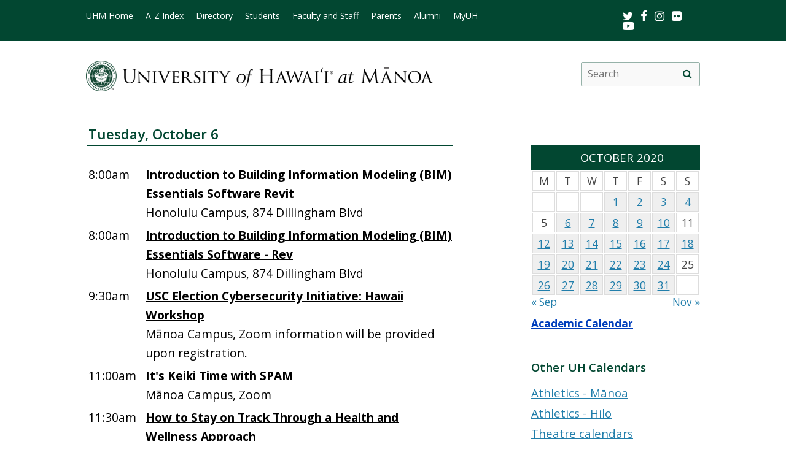

--- FILE ---
content_type: text/html; charset=UTF-8
request_url: https://www.hawaii.edu/calendar/manoa/2020/10/6
body_size: 27045
content:
<!DOCTYPE html>
<html lang="en-US">
<head>
<meta charset="UTF-8" />
<!-- for mobile display -->
<meta name="viewport" content="width=device-width, initial-scale=1.0">
<link rel="profile" href="http://gmpg.org/xfn/11" />
<link rel="stylesheet" type="text/css" media="all" href="//www.hawaii.edu/its/template/manoa_2019/style.css" />
<!-- get favicon -->
<link rel="shortcut icon" href="//www.hawaii.edu/its/template/manoa_2019/images/icon.png" />
<script src="//www.hawaii.edu/its/template/manoa_2019/js/menu.js?v=2"></script>
<!-- load google fonts -->
<link href="https://fonts.googleapis.com/css?family=Open+Sans:400,400i,600,700" rel="stylesheet">
<!-- load font awesome icons -->
<script src="https://use.fontawesome.com/bfcbe1540c.js"></script>
  <link rel="stylesheet" href="//www.hawaii.edu/its/template/manoa_2019/css/bootstrap.css" />
    <title>UH Manoa Campus Events Calendar</title>
    <meta name="section" content="system">
    <meta name="template" content="manoa">
    <meta name="menu-path" content="site/calendar">
    <meta name="breadcrumbs" content="cal">
    <meta name="og:title" content="" />
    <meta name="og:type" content="website" />
    <meta property="og:image:type" content="image/jpeg" />
    <meta name="og:image" content="//www.hawaii.edu/site/images/social/fb-sharedimage.jpg" />
    <meta name="og:description" content="" />
    <meta name="og:url" content="https://www.hawaii.edu/calendar/manoa/2020/10/6" />

    <style>
      .defaultFont {
        font-size: 120%;
        line-height: 200%;
      }

      .daterow {
        border-bottom: 1pt #024731 solid;
        margin-bottom: 6px;
        font-size: 140%;
        font-weight: 600;
        text-align: left;
      }

      .eventList TD {
        font-size: 120%;
        color: black;
      }

      .eventList TD A {
        color: black;
      }

      .eventTitle {
        padding-left: 10px;
      }


      .calendar-header {
        background-color: #024731;
        color: white;
        text-align: center;
        font-size: 130%;
        padding: 10px;
        width: 100%;
      }

      TH.day-cell-header {
        background-color: #f5f5f5;
      }

      #sidebar A {
        # color: black;
      }

      .day-cell-header, .day-cell {
        text-align: center;
        vertical-align: middle;
        padding: 5px;
        font-size: 120%;
        border: solid #ddd 1pt;
        color: #444444;
      }

      .prevMonthDiv {
        float: left;
        display: inline;
        font-size: 120%;
      }

      .nextMonthDiv {
        float: right;
        display: inline;
        font-size: 120%;
      }

      .day-cell.active {
        background-color: #efefef;
        color: red;
      }

      .day-cell.today A {
        border: solid #222222 2px;
        padding: 5px;
      }

      .spotlight .spotlight-header H1, .right-col .list-header {
        color: #024731;
        font-size: 130%;
        font-weight: 600;
        margin-bottom: 15px;
      }

      .right-col .system-calendar-div {
        line-height: 180%;
        font-size: 130%;
      }

      .last-modified-div {
        float: right;
        font-size: 70%;
        margin-top: 50px;
        margin-bottom: 50px;
      }

      .campus-events-div, .theater-events-div, .other-events-div {
        padding-left: 15px;
      }
      #secondCal .spotlight {
        position: absolute;
        visibility: hidden;
      }

      .spotlight {
        position: relative;
        visibility: visible;
      }

    @media (max-width: 959px) {
      #secondCal  .spotlight {
        position: relative;
        visibility: visible;
      }

      .spotlight {
        position: absolute;
        visibility: hidden;
      }

      #content-wrap {
        display: -webkit-box;
        display: -moz-box;
        display: -ms-flexbox;
        display: -webkit-flex;
        display: flex;
        -webkit-box-orient: vertical;
        -moz-box-orient: vertical;
        -webkit-flex-direction: column;
        -ms-flex-direction: column;
        flex-direction: column;
        /* optional */
        -webkit-box-align: start;
        -moz-box-align: start;
        -ms-flex-align: start;
        -webkit-align-items: flex-start;
        align-items: flex-start;
      }

      #content-wrap #sidebar {
        -webkit-box-ordinal-group: 2;
        -moz-box-ordinal-group: 2;
        -ms-flex-order: 2;
        -webkit-order: 2;
        order: 2;
      }

      #content-wrap #primary {
        -webkit-box-ordinal-group: 1;
        -moz-box-ordinal-group: 1;
        -ms-flex-order: 1;
        -webkit-order: 1;
        order: 1;
      }
    }

    .sf-menu {
      margin-right: -29px;
    }

    .navbar-style-one {
      right: 24px;
    }

    .breadcrumb-trail {
        # font-size: 100%;
    }

    @media (min-width:761px) and (max-width:991.98px) {
      #container {
        width: 55%;
        margin: 0;
      }
      #container #content {
      margin: 0 0 40px 0;
      }
      #primary {
        width: 275px;
      }
    }
    @media (min-width:992px) {
      #container {
        width: 60%;
        margin: 0;
      }
      #container #content {
      margin: 0 0 40px 0;
      }
      #primary {
        width: 275px;
      }
    }

    </style>
    <script type='text/javascript'>
      function openWindow(url, name, params) {
        open(url, name, params);
        return false;
      } // END function openWindow(url, name, params)

      function jumpToDay(cal, y, m, d) {
        window.location = "/calendar/" + cal + "/" + y + "/" + m + "/" + d;
      } // END function jumpToDay(cal, y, m, d)

      function toggleView(objCode) {
        var obj = document.getElementById(objCode + "-events-div");
        if (obj) {
          if (obj.className.match(/(?:^|\s)hidden(?!\S)/)) {
            obj.className = objCode + "-events-div";
          } else {
            obj.className = objCode + "-events-div hidden";
          }
        }
      } // END function toggleView(objCode)
    </script>

</head>

<body class="page-template-default">
<header id="top">
  <a href="#main_area" id="skip2main">Skip to Main Content</a>
  <div id="header_top">
    <div id="header_top_content">
      <ul id="header_mainmenu">
        <li><a href="https://manoa.hawaii.edu/">UHM Home</a></li>
        <li><a href="https://manoa.hawaii.edu/a-z/">A-Z Index</a></li>
        <li><a href="https://manoa.hawaii.edu/directory/">Directory</a></li>
        <li><a href="https://manoa.hawaii.edu/students/">Students</a></li>
        <li><a href="https://manoa.hawaii.edu/faculty-staff/">Faculty and Staff</a></li>
        <li><a href="https://manoa.hawaii.edu/admissions/parents.html">Parents</a></li>
        <li><a href="https://uhalumni.org/manoa/">Alumni</a></li>
        <li><a href="https://myuh.hawaii.edu/">MyUH</a></li>
      </ul>
      <div id="header_smrow">
        <a href="https://twitter.com/UHManoa">
          <i class="fa fa-twitter fa-lg" aria-hidden="true" style="color: white;"></i><span class="screen-reader-text">Twitter</span>
        </a> &nbsp;
        <a href="https://www.facebook.com/uhmanoa">
          <i class="fa fa-facebook fa-lg" aria-hidden="true" style="color: white;"></i><span class="screen-reader-text">Facebook</span>
        </a> &nbsp;
        <a href="https://www.instagram.com/uhmanoanews/">
          <i class="fa fa-instagram fa-lg" aria-hidden="true" style="color: white;"></i><span class="screen-reader-text">Instagram</span>
        </a> &nbsp;
        <a href="https://www.flickr.com/photos/uhmanoa">
          <i class="fa fa-flickr fa-lg" aria-hidden="true" style="color: white;"></i><span class="screen-reader-text">Flickr</span>
        </a> &nbsp;
        <a href="https://www.youtube.com/user/UniversityofHawaii">
          <i class="fa fa-youtube-play fa-lg" aria-hidden="true" style="color: white;"></i><span class="screen-reader-text">Youtube</span>
        </a>
      </div>
    </div>
  </div>
  <div id="header_mid">
    <div class="container">
      <a href="https://manoa.hawaii.edu/" title="University of Hawai&#699;i at M&#257;noa" >
        <img id="header_mid_logo" src="//www.hawaii.edu/its/template/manoa_2019/images/uhm-nameplate.png" srcset="//www.hawaii.edu/its/template/manoa_2019/images/uhm-nameplate.png 1x, //www.hawaii.edu/its/template/manoa_2019/images/uhm-nameplate-2x.png 2x" alt="University of Hawai&#699;i at M&#257;noa" />
      </a>
  <form role="search" method="get" class="search-form" id="searchform-desktop" aria-hidden="false" action="https://manoa.hawaii.edu/search/">
    <label for="basic-site-search-desktop" class="assistive-text screen-reader-text">Search this site</label>
    <input type="search" class="search-field" name="q" id="basic-site-search-desktop" placeholder="Search" />
    <button type="submit" class="search-submit" name="submit" id="searchsubmit-desktop" aria-label="search" value="Search"><span class="fa fa-search" aria-hidden="true"></span><span class="screen-reader-text">Site search</span></button>
  </form>
    </div>
  </div>
  <div id="department_name" style="display: none;"></div>
  <nav id="header_btm">
    <button class="menu-toggle" id="menu-toggle" aria-expanded="false" onclick="mobileMenu();">Menu <span class="screen-reader-text">Open Mobile Menu</span></button>
  <form role="" method="get" class="search-form" id="searchform" aria-hidden="true" action="https://manoa.hawaii.edu/search/">
    <label for="basic-site-search" class="assistive-text screen-reader-text">Search this site</label>
    <input type="search" class="search-field" name="q" id="basic-site-search" placeholder="Search" />
    <button type="submit" class="search-submit" name="submit" id="searchsubmit" aria-label="search" value="Search>"><span class="fa fa-search" aria-hidden="true"></span><span class="screen-reader-text">Site search</span></button>
  </form>
    </nav>
</header>

<main id="main_area">
  <div id="main_content">
    <div id="container">
      <div id="content" role="main">

<br />
<div id="eventListDiv" style="margin-top: -34px;"><table width="100%" cellpadding="2" class="eventList" role="presentation">
    <tr>
      <td class="daterow" colspan="2">
        <h3>Tuesday, October 6</h3>
      </td>
    </tr>
    <tr>
      <td colspan="2" style="font-size: 80%;">
        &nbsp;
      </td>
    </tr>
    <tr>
      <td style="vertical-align: top;">
8:00am      </td>
      <td style="text-alignment: left;" class="eventTitle">
        <a href="/calendar/manoa/2020/10/06/37632.html?et_id=49433">
<div style="font-weight: bold;">Introduction to Building Information Modeling (BIM) Essentials Software Revit</div></a>        Honolulu Campus, 874 Dillingham Blvd
      </td>
    </tr>
    <tr>
      <td style="vertical-align: top;">
8:00am      </td>
      <td style="text-alignment: left;" class="eventTitle">
        <a href="/calendar/manoa/2020/10/06/37689.html?et_id=49502">
<div style="font-weight: bold;"> Introduction to Building Information Modeling (BIM) Essentials Software - Rev</div></a>        Honolulu Campus, 874 Dillingham Blvd
      </td>
    </tr>
    <tr>
      <td style="vertical-align: top;">
9:30am      </td>
      <td style="text-alignment: left;" class="eventTitle">
        <a href="/calendar/manoa/2020/10/06/37808.html?et_id=49653">
<div style="font-weight: bold;">USC Election Cybersecurity Initiative: Hawaii Workshop</div></a>        M&#257;noa Campus, Zoom information will be provided upon registration.
      </td>
    </tr>
    <tr>
      <td style="vertical-align: top;">
11:00am      </td>
      <td style="text-alignment: left;" class="eventTitle">
        <a href="/calendar/manoa/2020/10/06/37753.html?et_id=49595">
<div style="font-weight: bold;">It's Keiki Time with SPAM</div></a>        M&#257;noa Campus, Zoom
      </td>
    </tr>
    <tr>
      <td style="vertical-align: top;">
11:30am      </td>
      <td style="text-alignment: left;" class="eventTitle">
        <a href="/calendar/manoa/2020/10/06/37560.html?et_id=49331">
<div style="font-weight: bold;">How to Stay on Track Through a Health and Wellness Approach</div></a>        Honolulu Campus, https://www.honolulu.hawaii.edu/ikea
      </td>
    </tr>
    <tr>
      <td style="vertical-align: top;">
11:30am      </td>
      <td style="text-alignment: left;" class="eventTitle">
        <a href="/calendar/manoa/2020/10/06/37820.html?et_id=49668">
<div style="font-weight: bold;">Reopening of Hawai‘i's Tourism Industry Webinar Series</div></a>        M&#257;noa Campus, Virtual
      </td>
    </tr>
    <tr>
      <td style="vertical-align: top;">
12:00pm      </td>
      <td style="text-alignment: left;" class="eventTitle">
        <a href="/calendar/manoa/2020/10/06/37674.html?et_id=49479">
<div style="font-weight: bold;">East-West Toastmasters Leadership/Public Speaking Club Meeting</div></a>        M&#257;noa Campus, Online meeting via Zoom: email santiago@hawaii.edu for login information
      </td>
    </tr>
    <tr>
      <td style="vertical-align: top;">
12:00pm      </td>
      <td style="text-alignment: left;" class="eventTitle">
        <a href="/calendar/manoa/2020/10/06/37709.html?et_id=49528">
<div style="font-weight: bold;">The Power of Mindfulness</div></a>        M&#257;noa Campus, Online
      </td>
    </tr>
    <tr>
      <td style="vertical-align: top;">
2:00pm      </td>
      <td style="text-alignment: left;" class="eventTitle">
        <a href="/calendar/manoa/2020/10/06/37712.html?et_id=49531">
<div style="font-weight: bold;">Peace Corps & Peace Corps Prep Information Session</div></a>        M&#257;noa Campus, Webinar
      </td>
    </tr>
    <tr>
      <td colspan="2">
        &nbsp;
      </td>
    </tr>
</table>

</div>
      </div><!-- #content -->
    </div><!-- #container -->

    <div id="primary" class="widget-area" role="complementary">
<div class="spotlight">
  <div class="spotlight-header">
    <div class='calendar-header'>
      OCTOBER 2020
    </div>
  </div>
  <div class="spotlight-main">
    <div id='calendar-panel'>
      <table width="100%" class='calendar-table' role="presentation" style="width:100%;">
        <thead>
	  <tr>
            <td class="day-cell-header">M</td>
            <td class="day-cell-header">T</td>
            <td class="day-cell-header">W</td>
            <td class="day-cell-header">T</td>
            <td class="day-cell-header">F</td>
            <td class="day-cell-header">S</td>
	    <td class="day-cell-header">S</td>
	  </tr>
        </thead>
        <tbody>
          <tr>
            <td class="day-cell ">            </td>
            <td class="day-cell ">            </td>
            <td class="day-cell today ">            </td>
            <td class="day-cell active" onclick="jumpToDay('manoa', 2020, 10, 1);">
              <a href="/calendar/manoa/2020/10/1">
	1</a>
            </td>
            <td class="day-cell active" onclick="jumpToDay('manoa', 2020, 10, 2);">
              <a href="/calendar/manoa/2020/10/2">
	2</a>
            </td>
            <td class="day-cell active" onclick="jumpToDay('manoa', 2020, 10, 3);">
              <a href="/calendar/manoa/2020/10/3">
	3</a>
            </td>
            <td class="day-cell active" onclick="jumpToDay('manoa', 2020, 10, 4);">
              <a href="/calendar/manoa/2020/10/4">
	4</a>
            </td>
          </tr>
          <tr>
            <td class="day-cell ">5            </td>
            <td class="day-cell active" onclick="jumpToDay('manoa', 2020, 10, 6);">
              <a href="/calendar/manoa/2020/10/6">
	6</a>
            </td>
            <td class="day-cell active" onclick="jumpToDay('manoa', 2020, 10, 7);">
              <a href="/calendar/manoa/2020/10/7">
	7</a>
            </td>
            <td class="day-cell active" onclick="jumpToDay('manoa', 2020, 10, 8);">
              <a href="/calendar/manoa/2020/10/8">
	8</a>
            </td>
            <td class="day-cell active" onclick="jumpToDay('manoa', 2020, 10, 9);">
              <a href="/calendar/manoa/2020/10/9">
	9</a>
            </td>
            <td class="day-cell active" onclick="jumpToDay('manoa', 2020, 10, 10);">
              <a href="/calendar/manoa/2020/10/10">
	10</a>
            </td>
            <td class="day-cell ">11            </td>
          </tr>
          <tr>
            <td class="day-cell active" onclick="jumpToDay('manoa', 2020, 10, 12);">
              <a href="/calendar/manoa/2020/10/12">
	12</a>
            </td>
            <td class="day-cell active" onclick="jumpToDay('manoa', 2020, 10, 13);">
              <a href="/calendar/manoa/2020/10/13">
	13</a>
            </td>
            <td class="day-cell active" onclick="jumpToDay('manoa', 2020, 10, 14);">
              <a href="/calendar/manoa/2020/10/14">
	14</a>
            </td>
            <td class="day-cell active" onclick="jumpToDay('manoa', 2020, 10, 15);">
              <a href="/calendar/manoa/2020/10/15">
	15</a>
            </td>
            <td class="day-cell active" onclick="jumpToDay('manoa', 2020, 10, 16);">
              <a href="/calendar/manoa/2020/10/16">
	16</a>
            </td>
            <td class="day-cell active" onclick="jumpToDay('manoa', 2020, 10, 17);">
              <a href="/calendar/manoa/2020/10/17">
	17</a>
            </td>
            <td class="day-cell active" onclick="jumpToDay('manoa', 2020, 10, 18);">
              <a href="/calendar/manoa/2020/10/18">
	18</a>
            </td>
          </tr>
          <tr>
            <td class="day-cell active" onclick="jumpToDay('manoa', 2020, 10, 19);">
              <a href="/calendar/manoa/2020/10/19">
	19</a>
            </td>
            <td class="day-cell active" onclick="jumpToDay('manoa', 2020, 10, 20);">
              <a href="/calendar/manoa/2020/10/20">
	20</a>
            </td>
            <td class="day-cell active" onclick="jumpToDay('manoa', 2020, 10, 21);">
              <a href="/calendar/manoa/2020/10/21">
	21</a>
            </td>
            <td class="day-cell active" onclick="jumpToDay('manoa', 2020, 10, 22);">
              <a href="/calendar/manoa/2020/10/22">
	22</a>
            </td>
            <td class="day-cell active" onclick="jumpToDay('manoa', 2020, 10, 23);">
              <a href="/calendar/manoa/2020/10/23">
	23</a>
            </td>
            <td class="day-cell active" onclick="jumpToDay('manoa', 2020, 10, 24);">
              <a href="/calendar/manoa/2020/10/24">
	24</a>
            </td>
            <td class="day-cell ">25            </td>
          </tr>
          <tr>
            <td class="day-cell active" onclick="jumpToDay('manoa', 2020, 10, 26);">
              <a href="/calendar/manoa/2020/10/26">
	26</a>
            </td>
            <td class="day-cell active" onclick="jumpToDay('manoa', 2020, 10, 27);">
              <a href="/calendar/manoa/2020/10/27">
	27</a>
            </td>
            <td class="day-cell active" onclick="jumpToDay('manoa', 2020, 10, 28);">
              <a href="/calendar/manoa/2020/10/28">
	28</a>
            </td>
            <td class="day-cell active" onclick="jumpToDay('manoa', 2020, 10, 29);">
              <a href="/calendar/manoa/2020/10/29">
	29</a>
            </td>
            <td class="day-cell active" onclick="jumpToDay('manoa', 2020, 10, 30);">
              <a href="/calendar/manoa/2020/10/30">
	30</a>
            </td>
            <td class="day-cell active" onclick="jumpToDay('manoa', 2020, 10, 31);">
              <a href="/calendar/manoa/2020/10/31">
	31</a>
            </td>
            <td class="day-cell ">            </td>
          </tr>
        </tbody>
      </table>
      <div class="prevMonthDiv">
        <a href="/calendar/manoa/2020/9">
          &laquo; Sep</a>
      </div>
      <div class="nextMonthDiv">
        <a href="/calendar/manoa/2020/11">
          Nov &raquo;</a>
      </div>
      <div style="clear: both;">
      </div>

    </div> <!-- calendar-panel -->
  </div> <!-- spotlight-main -->
</div>
   <br />
	<div class="wpb_text_column wpb_content_element  vc_custom_1472505134315 page-gray-box">
		<div class="wpb_wrapper" style="font-size: 120%;">
				<strong>
					<a href="/academics/calendar" style="color: #003ebc;">
						Academic Calendar</a>
				</strong>
		</div>
	</div>
	<br>
<div class="right-col">
	<div class="list-header" style="padding-top: 35px;">
		Other UH Calendars
	</div>
   <div class="system-calendar-div">
		<a href="http://www.hawaiiathletics.com/calendar.aspx">
			Athletics - Mānoa</a>
		<br>
		<a href="http://hiloathletics.com/calendar.aspx">
			Athletics - Hilo</a>
		<br>
		<div class="theatre-events-link">
			<a href="javascript: toggleView('theater');">
				Theatre calendars</a>
		</div>
		<div id="theater-events-div" class="theater-events-div hidden">
			<a href="http://manoa.hawaii.edu/liveonstage/kennedy-theatre">
				Mānoa&rsquo;s Kennedy Theatre</a>
			<br>
			<a href="http://artscenter.uhh.hawaii.edu/">
				Hilo Theatre</a>
			<br>
			<a href="http://www.kauai.hawaii.edu/pac/index.htm">
				Kaua&#699;i Performing Arts Center</a>
			<br>
			<a href="http://lcctheatre.hawaii.edu/">
				Leeward Theatre</a>
			<br>
			<a href="http://www.windward.hawaii.edu/paliku/">
				Windward Paliku Theatre</a>
		</div>
		<a href="http://www.hawaii.edu/calendar/international">
			International events</a>
		<br>
		<a href="https://uhmlibrary.libcal.com/calendar/events/">
			UHM library events</a>
		<br>
		<div class="campus-events-link">
			<a href="javascript: toggleView('campus');">
				More events by campus</a>
		</div>
		<div id="campus-events-div" class="campus-events-div hidden">
			<a href="http://www.hawaii.edu/calendar/manoa">
				Mānoa</a>
			<br>
			<a href="http://hilo.hawaii.edu/news/">
				Hilo</a>
			<br>
			<a href="http://www.hawaii.edu/calendar/westoahu/">
				West O&#699;ahu</a>
			<br>
			<a href="http://www.hawaii.hawaii.edu/events">
				Hawai&#699;i</a>
			<br>
			<a href="http://www.hawaii.edu/calendar/hcc">
				Honolulu</a>
			<br>
			<a href="http://news.kcc.hawaii.edu/">
				Kapi&#699;olani</a>
			<br>
			<a href="http://kauai.hawaii.edu/pac/">
				Kaua&#699;i</a>
			<br>
			<a href="http://events.leeward.hawaii.edu/">
				Leeward</a>
			<br>
			<a href="http://www.hawaii.edu/calendar/mcc-student">
				Maui</a>
			<br>
			<a href="http://windward.hawaii.edu/Calendar/">
				Windward</a>
		</div>
		<br />
   </div>
<div class="spotlight" style="clear: right; margin-top: 1em">
  <div class="spotlight-header">
    <h2>Ongoing Events</h2>
  </div>
  <div class="multiday" class="spotlight-main">
<ul style="list-style: disc; margin-left: 20px;"><li><a title="M&#257;noa Campus, Online" href="/calendar/manoa/2020/09/08/37680.html?ed_id=49492" style="font-size: 90%;">Join the SAPFB Board!</a></li>
<li><a title="M&#257;noa Campus, Commons Gallery, Art Building" href="/calendar/manoa/2020/09/21/37358.html?ed_id=49108" style="font-size: 90%;">Chapter One: Lucas Blalock</a></li>
<li><a title="M&#257;noa Campus, Zoom sessions" href="/calendar/manoa/2020/10/01/37788.html?ed_id=49633" style="font-size: 90%;">Virtual Hawaii Book & Music Festival </a></li>
<li><a title="M&#257;noa Campus, The Art Gallery, Art Building" href="/calendar/manoa/2020/10/04/37355.html?ed_id=49105" style="font-size: 90%;">Carissa Rodriguez: The Maid</a></li>
<li><a title="M&#257;noa Campus, 2465 Campus Road" href="/calendar/manoa/2020/10/05/37805.html?ed_id=49650" style="font-size: 90%;">Manoa Bookstore Bi-Monthly Sale</a></li>
<li><a title="M&#257;noa Campus, Virtual meeting via Zoom" href="/calendar/manoa/2020/10/06/37759.html?ed_id=49604" style="font-size: 90%;">Truman & Udall Scholarship Info Session [via Zoom]</a></li>
    </ul>
  </div>
  <div id="spotlight-footer">&nbsp;</div>
</div>
	<div class="list-header">
		Submit Events
	</div>
   <div class="system-calendar-div">
	<a href="/site/calendar/">
		Log in to calendar</a>
	</div>
</div>
	<div class="last-modified-div">
		Last modified May 11, 2024
	</div>
    </div><!-- #primary .widget-area -->
  </div>
</main>
<footer>
   <div id="footer_mid">
      <div id="footer_mid_content">
         <div class="uh_col c1_4">
            <img src="//www.hawaii.edu/its/template/manoa_2019/images/footer-logo.png" srcset="//www.hawaii.edu/its/template/manoa_2019/images/footer-logo.png 1x, //www.hawaii.edu/its/template/manoa_2019/images/footer-logo-2x.png 2x" alt="uh manoa logo" />
         </div>
         <div class="uh_col c1_4">
            <ul>
               <li><a href="https://manoa.hawaii.edu/a-z/">A-Z Index</a></li>
               <li><a href="https://manoa.hawaii.edu/registrar/academic-calendar/">Academic Calendar</a></li>
               <li><a href="https://manoa.hawaii.edu/directory/">Campus Directory</a></li>
               <li><a href="https://map.hawaii.edu/manoa/">Campus Maps</a></li>
               <li><a href="https://manoa.hawaii.edu/commuter/">Parking &#038; Transportation</a></li>
               <li><a href="https://manoa.hawaii.edu/about/visit/">Visiting the Campus</a></li>
            </ul>
         </div>
         <div class="uh_col c1_4">
            <ul>
               <li><a href="https://hawaii.edu/accessibility-statement/index.php">Accessibility Statement</a></li>
               <li><a href="https://manoa.hawaii.edu/emergency/">Emergency Information</a></li>
               <li><a href="https://manoa.hawaii.edu/dps/">Campus Safety</a></li>
               <li><a href="https://manoa.hawaii.edu/titleix/">Title IX</a></li>
               <li><a href="https://www.hawaii.edu/news/tag/uh-manoa/">UH News &#038; Media</a></li>
               <li><a href="https://manoa.hawaii.edu/news/">Press Releases</a></li>
               <li><a href="https://www.hawaii.edu/calendar/manoa/">Events</a></li>
               <li><a href="https://www.schooljobs.com/careers/hawaiiedu">Work at UH</a></li>
            </ul>
         </div>
         <div class="uh_col c1_4">
            <ul>
               <li><a href="http://manoa.hawaii.edu/crsc/landing/">campusHELP</a></li>
               <li><a href="https://gmail.hawaii.edu/">UH Email</a></li>
               <li><a href="https://myuh.hawaii.edu/">MyUH</a></li>
               <li><a href="https://www.uhfoundation.org/">Giving to UH</a></li>
               <li><a href="https://manoa.hawaii.edu/feedback/">Site Feedback</a></li>
               <li><a href="https://get.adobe.com/reader/">Get Adobe Acrobat Reader</a></li>
               <li><a href="https://www.hawaii.edu">UH System</a></li>
            </ul>
         </div>
      </div>
   </div>
   <div id="footer_btm">
      <div id="footer_btm_content">
         <div class="container">
            The University of Hawai&#699;i is an <a href="https://www.hawaii.edu/offices/eeo/policies/?policy=antidisc">equal opportunity institution</a> <br />
            &copy;<?php echo date("Y"); ?> University of Hawai&#699;i at M&#257;noa &bull; 2500 Campus Road &bull; Honolulu, HI 96822 &bull; (808) 956-8111
         </div>
      </div>
   </div>
</footer>
</body>
</html>



--- FILE ---
content_type: text/css
request_url: https://www.hawaii.edu/its/template/manoa_2019/style.css
body_size: 55642
content:
/*
Theme Name: Manoa 2018
Theme URI: https://www.hawaii.edu/its
Description: Manoa 2018 theme for wordpress
Author: UH ITS
Author URI: https://www.hawaii.edu/its/
Version: 2.5.2
License: GNU General Public License v2 or later
License URI: http://www.gnu.org/licenses/gpl-2.0.html
Tags: blog, two-columns, threaded-comments, sticky-post, translation-ready, microformats, editor-style, custom-menu, featured-images, footer-widgets
Text Domain: manoa2018
*/

/*! normalize.css v8.0.0 | MIT License | github.com/necolas/normalize.css */
html {
    line-height: 1.15;
    -webkit-text-size-adjust: 100%;
}
body {
    margin: 0;
}
h1 {
    font-size: 1.8em;
    margin: 0.67em 0;
}
h1.entry-title,
h1.page-title {
    font-size: 2em;
}
hr {
    box-sizing: content-box;
    height: 0;
    overflow: visible;
}
pre {
    font-family: monospace, monospace;
    font-size: 1em;
}
a {
    background-color: transparent;
}
abbr[title] {
    border-bottom: none;
    text-decoration: underline;
    text-decoration: underline dotted;
}
b,
strong {
    font-weight: bolder;
}
code,
kbd,
samp {
    font-family: monospace, monospace;
    font-size: 1em;
}
small {
    font-size: 80%;
}
sub,
sup {
    font-size: 75%;
    line-height: 0;
    position: relative;
    vertical-align: baseline;
}
sub {
    bottom: -0.25em;
}
sup {
    top: -0.5em;
}
img {
    border-style: none;
}
button,
input,
optgroup,
select,
textarea {
    font-family: inherit;
    font-size: 100%;
    line-height: 1.15;
    margin: 0;
}
button,
input {
    overflow: visible;
}
button,
select {
    text-transform: none;
}
button,
[type="button"],
[type="reset"],
[type="submit"] {
    background: #ddd;
/*    background: #063; */
    border: 0;
    border-radius: 6px;
    color: #fff;
    font-family: 'Open Sans', Tahoma, sans-serif;
    padding: 8px 20px 10px;
}
button:hover,
button:focus,
button:active,
[type="button"]:hover,
[type="button"]:focus,
[type="button"]:active,
[type="reset"]:hover,
[type="reset"]:focus,
[type="reset"]:active,
[type="submit"]:hover,
[type="submit"]:focus,
[type="submit"]:active {
    background: #024731;
}
input#searchsubmit {
    margin-top: 10px;
}
button::-moz-focus-inner,
[type="button"]::-moz-focus-inner,
[type="reset"]::-moz-focus-inner,
[type="submit"]::-moz-focus-inner {
    border-style: none;
    padding: 0;
}
button:-moz-focusring,
[type="button"]:-moz-focusring,
[type="reset"]:-moz-focusring,
[type="submit"]:-moz-focusring {
    outline: 1px dotted ButtonText;
}
fieldset {
    padding: 0.35em 0.75em 0.625em;
}
legend {
    box-sizing: border-box;
    color: inherit;
    display: table;
    max-width: 100%;
    padding: 0;
    white-space: normal;
}
progress {
    vertical-align: baseline;
}
textarea {
    border-radius: 4px;
    overflow: auto;
}
[type="checkbox"],
[type="radio"] {
    box-sizing: border-box;
    padding: 0;
}
[type="number"]::-webkit-inner-spin-button,
[type="number"]::-webkit-outer-spin-button {
    height: auto;
}
[type="text"] {
    border-radius: 4px;
    padding: 15px 20px;
}
[type="search"] {
    -webkit-appearance: textfield;
    outline-offset: -2px;
    border-radius: 3px;
}
[type="search"]::-webkit-search-decoration {
    -webkit-appearance: none;
}
::-webkit-file-upload-button {
    -webkit-appearance: button;
    font: inherit;
}
details {
    display: block;
}
summary {
    display: list-item;
}
template {
    display: none;
}
[hidden] {
    display: none;
}
form.search-form {
    align-self: center;
    display: flex;
    background: #f9f9f9;
    border: 1px solid rgba(2, 71, 49, 0.4);
    border-radius: 3px;
    height: 2.4em;
}
#header_mid form.search-form {
    flex: 0 12em;
}
form.search-form input[type="search"] {
    border: none;
    background: transparent;
    width: calc(100% - 2.5em);
}
form.search-form button[type="submit"] {
    background: transparent;
    color: #024731;
    padding: 8px 10px 10px;
    width: 2.5em;
}

/* theme styles */
body {
    height: 100%;
    margin: 0;
    font-family: 'Open Sans', Arial, Tahoma, sans-serif;
}
/* header */
header, main, footer {
    clear: both;
    width: 100%;
    margin: 0;
}
header,footer {
    font-family: 'Open Sans', Arial, Tahoma, sans-serif;
}

#skip2main {
    position: absolute;
    left: 10px;
    top: -50px;
}
#skip2main:focus {
    top: 10px;
    z-index: 10;
    padding: 12px;
    background: #dfd;
    color: #000;
    font-weight: bold;
    font-size: 10pt;
}
#header_top {
    background-color: #024731;
    overflow-x: auto;
    overflow-y: hidden;
}

#header_top_content {
    color: #fff;
    font-size: 14px;
    max-width: 1000px;
    margin: 0 auto;
    padding: 18px 0 6px;
}

#header_top_content > ul {
    display: flex;
    flex-wrap: wrap;
    flex: 1;
}

#header_top_content ul {
    list-style-type: none;
    margin: 0;
    padding: 0;
}

#header_top_content > ul li {
    padding-bottom: 1em;
}

#header_top_content li a {
    display: block;
    color: #fff;
    text-align: center;
    text-decoration: none;
}
#header_top_content li:not(:last-child) a {
    margin: 0 20px 0 0;
}
#header_top_content li a:hover,
#header_top_content li a:focus,
#header_top_content li a:active {
    text-decoration: underline;
}
#header_smrow {
    flex: 0 9em;
    align-self: center;
    padding-bottom: .8em;
}
#header_smrow a {
    text-decoration: none;
}
#header_smrow a:hover,
#header_smrow a:focus,
#header_smrow a:active {
    opacity: .8;
}
.header_smicon,
.search_icon {
    height: 18px;
}
#header_mid {
    margin: 0;
    padding: 0;
}
#header_mid_logo {
    display: block;
    height: auto;
    margin: 0 auto;
    max-width: 100%;
    padding: 32px 0 25px;
}
#department_name {
    margin: 0 auto;
    padding: 20px 0;
    position: relative;
    background-color: #f7f7f7;
    border: 0;
    border-top: 1px solid #eee;
    border-bottom: 1px solid #eee;
}
#header_btm {
    max-width: 1000px;
    margin: 0 auto;
    color: #000;
    padding: 1em 0;
    line-height: 2;
}
#header_btm_content ul {
    list-style-type: none;
    margin: 0;
    padding: 0;
    position: relative;
    z-index: 20;
}
#header_btm_content ul > li:hover a + ul,
#header_btm_content ul > li:focus a + ul,
#header_btm_content ul > li:active a + ul {
    display: block;
}
#header_btm form#searchform {
    display: none;
}
@media only screen and (min-width: 761px) {
    #header_btm {
        display: flex;
    }
    #header_btm_content > ul > li > a + ul {
        border: 1px solid #e7e7e7;
        line-height: 1.4;
    }
    #header_btm_content > ul > li > a + ul a {
        padding-top: 8px;
        padding-bottom: 10px;
    }
}
#header_btm_content ul ul a {
    background: #fff;
    display: block;
    padding: 3px 10px;
    margin: 0 !important;
    text-align: left;
}

#header_btm_content > ul > li.menu-item-has-children > a:after {
    font-family: "FontAwesome";
    content: "\f105";
    padding-left: 4px;
    white-space: nowrap;
}
@media only screen and (max-width: 760px) {
    #header_btm_content > ul > li.menu-item-has-children > a:hover:after,
    #header_btm_content > ul > li.menu-item-has-children > a:focus:after,
    #header_btm_content > ul > li.menu-item-has-children > a:active:after  {
        transform: rotate(90deg);
    }
}
@media only screen and (min-width: 761px) {
    #header_btm_content > ul > li.menu-item-has-children > a:after {
        content: "\f107";
    }
}

#header_btm_content ul ul a:hover,
#header_btm_content ul ul a:focus,
#header_btm_content ul ul a:active {
    background: #e7e7e7;
}

#header_btm_content > ul > li > ul {
    display: none;
}
@media only screen and (min-width: 761px) {
    #header_btm_content > ul > li > ul {
        min-width: 200px;
        position: absolute;
    }
}

#header_btm_content ul li > ul li {
    display: block;
    float: none;
}

#header_btm_content ul li > ul li > ul li a {
    padding-left: 20px;
}
#header_btm_content ul li > ul li > ul li > ul li a {
    padding-left: 40px;
}

#header_btm_content li a {
    display: block;
    color: #000;
    margin: 0;
    text-decoration: none;
}

#header_btm_content li:not(:last-child) a {
    margin: 0 20px 0 0;
}

#header_btm_content li a:hover,
#header_btm_content li a:focus,
#header_btm_content li a:active {
  text-decoration: underline;
}
#header_btm_content .sub-menu.show {
    display: block;
}

@media only screen and (max-width: 760px) {
    #header_btm_content li a:hover,
    #header_btm_content li a:focus,
    #header_btm_content li a:active {
        background-color: transparent !important;
        text-decoration: none;
        color: #000;
    }
    #header_btm_content .sub-menu > li:first-child {
        border-top: 1px solid #e7e7e7;
    }
}

#header_sitename {
    font-size: 1.6em;
    margin: 0;
}
#header_sitename a {
  color: #333;
  text-decoration: none;
}
#header_sitename a:hover,
#header_sitename a:focus,
#header_sitename a:active {
  text-decoration: underline;
}

#header_sitedescription {
  color: #333;
  align-self: center;
  padding-top: 7px;
}

/* main */
#main_content {
  max-width: 1000px;
  margin: 0 auto;
  padding-bottom: 30px;
}

.container {
  max-width: 1000px;
  margin: 0 auto;
}

.search-results .hentry {
  margin-bottom: 0;
}
.search-results h1.entry-title + .hentry {
  margin-top: 20px;
}
.search-results #content .hentry .post-content h2.entry-title {
  font-size: 1.2em;
  margin: 10px 0 6px;
}
.search-results .hentry + .hentry {
  margin-top: 0;
}

.blog .post.has-post-thumbnail .entry-thumbnail,
.archive:not(.category-directory) .post.has-post-thumbnail .entry-thumbnail,
.search-results .has-post-thumbnail .entry-thumbnail {
    position: absolute;
}
.blog .post.has-post-thumbnail .post-content,
.archive:not(.category-directory) .post.has-post-thumbnail .post-content,
.search-results .has-post-thumbnail .post-content {
    margin-left: 100px;
}
.blog .post.has-post-thumbnail .entry-thumbnail,
.archive:not(.category-directory) .post.has-post-thumbnail .entry-thumbnail,
.search-results .has-post-thumbnail .entry-thumbnail {
    width: 80px;
}
.blog .post.has-post-thumbnail,
.archive:not(.category-directory) .post.has-post-thumbnail,
.search-results .has-post-thumbnail {
    min-height: 80px;
}
.blog .post.has-post-thumbnail .entry-thumbnail img,
.archive:not(.category-directory) .post.has-post-thumbnail .entry-thumbnail img,
.search-results .has-post-thumbnail .entry-thumbnail img {
    height: auto;
    width: 100%;
}

@media only screen and (min-width: 761px) {
    .category-directory .directory-container {
        display: flex;
        flex-wrap: wrap;
    }
    .category-directory .directory-container .post {
        flex-basis: 32%;
    }
    .category-directory .directory-container .post:not(:nth-child(3n)) {
        margin-right: 2%;
    }
}
.category-directory .directory-container .post {
    border: 1px solid #e7e7e7;
    padding: 0;
    margin-top: 32px;
    margin-bottom: 0;
    box-sizing: border-box;
}
.category-directory .directory-container .post .post-content {
    padding: 10px 16px;
}
.category-directory .directory-container .post .post-content .entry-content p:first-child {
    margin-top: 4px;
}
.category-directory .directory-container img {
    width: 100%;
    height: auto;
}
.category-faq .faq-container .post-content .entry-content {
    display: none;
}
.category-faq .faq-container .post-content .entry-content.open {
    display: block;
}
.category-faq .faq-container .post {
    padding: 20px 0;
    margin: 0;
}
.category-faq .faq-container .post .post-content > a {
    display: block;
    padding-right: 30px;
    position: relative;
    text-decoration: none;
}
.archive.category-faq #content .faq-container .post .post-content .entry-title {
    font-weight: 600;
    position: relative;
}
.archive.category-faq #content .faq-container .post .post-content .entry-title a {
    display: block;
    padding: 0 50px 0 0;
}
.category-faq .faq-container .post .post-content .entry-title a:after {
    font-family: "FontAwesome";
    font-size: 24px;
    content: "\f107";
    color: #024731;
    position: absolute;
    right: 10px;
    top: -4px;
    padding-left: 4px;
    white-space: nowrap;
}
.category-faq .faq-container .post .post-content .entry-title[aria-expanded="true"] a:after {
    transform: rotate(180deg);
}

/* footer */
#footer_top {
  background: #fff;
  padding: 0;
}

#footer_top .contact-info {
  line-height: 2;
}
@media only screen and (max-width: 760px) {
    #footer_top .contact-info {
      padding-top: 20px;
    }
    #footer_top .social-media-links {
        padding: 20px 0 30px;
    }
}

address {
  font-style: normal;
}

address h2 {
    font-size: 1.15em;
    margin: 0;
}

#footer_top .contact {
  margin-top: 1em;
}

#footer_top .sm-header {
  font-weight: bold;
  margin: .75em 0;
}

#footer_top_content {
  border-top: 1px solid #ccc;
  max-width: 1000px;
  margin: 0 auto;
  color: #000;
}

#footer_top_content a {
  color: #333;
  margin-right: .5em;
}

#footer_top_content a:focus,
#footer_top_content a:hover,
#footer_top_content a:active {
  color: #999;
}

#footer_mid {
  min-height: 280px;
}

#footer_mid_content {
  max-width: 1000px;
  margin: 0 auto;
  color: #fff;
  padding-top: 2.2em;
  font-size: .9em;
  line-height: 1.8;
  font-weight: 400;
}

#footer_mid_content ul {
  list-style-type: none;
  margin: 0;
  padding: 0;
}

#footer_mid_content li a {
  color: #fff;
  text-decoration: underline;
}

#footer_mid_content img {
    max-width: 90%;
    height: auto;
}

#footer_btm {
    background-color: #024731;
}

#footer_btm_content {
    max-width: 1000px;
    margin: 0 auto;
    color: #fff;
    padding: 1.5em 0;
    font-size: .85em;
    line-height: 1.8;
}

#footer_btm_content a {
    color: #fff;
    text-decoration: underline;
}

#footer_btm_content a:hover,
#footer_btm_content a:focus,
#footer_btm_content a:active {
    color: #ddd;
    border-bottom-color: #fff;
}

/* columns */
.uh_col {
    display: block;
    float: left;
    margin: 1% 0 1% 1.6%;
}
.uh_col:first-child { margin-left: 0; }
.c1_4 { width: 23.8%; }
.c2_4 { width: 49.2%; }
.c3_4 { width: 74.6%; }
.c4_4 { width: 100%; }


/* =Layout
-------------------------------------------------------------- */

/*
LAYOUT: Two columns
DESCRIPTION: Two-column fixed layout with one sidebar right of content
*/

#container {
  float: left;
  margin: 0 -240px 0 0;
  width: 100%;
}
#content {
  margin: 0 280px 40px 0px;
}
.error404 #content {
  margin: 0 0 3em;
}
#primary {
  float: right;
  overflow: hidden;
  width: 220px;
}
footer {
  background-color: #333;
  clear: both;
  width: 100%;
}
/*
LAYOUTS
*/
main.one-column #main_content {
    max-width: none;
}

main.one-column #content,
main.full-width #content {
  width: 100%;
}
main.one-column #container {
  float: none;
  margin: 0 auto;
  width: 1000px;
  max-width: 100%;
}

.single-attachment #content {
  margin: 0 auto;
  width: 1000px;
}


/* =Structure
-------------------------------------------------------------- */

/* The main theme structure */
#access .menu-header,
#colophon,
#branding,
#main,
#wrapper {
  margin: 0 auto;
}
#wrapper {
  background: #fff;
  margin-top: 20px;
  padding: 0 20px;
}

/* Structure the footer area */
#footer-widget-area {
  overflow: hidden;
}
#footer-widget-area .widget-area {
  float: left;
  margin-right: 20px;
  width: 220px;
}
#footer-widget-area #fourth {
  margin-right: 0;
}


/* =Global Elements
-------------------------------------------------------------- */

/* Main global 'theme' and typographic styles */

/* Text elements */
p {
  margin: 0;
}
ul {
  margin: 0 0 0 1.5em;
}
ol {
  list-style: decimal;
  margin: 0 0 0 1.5em;
}
ol ol {
  list-style: upper-alpha;
}
ol ol ol {
  list-style: lower-roman;
}
ol ol ol ol {
  list-style: lower-alpha;
}
ul ul,
ol ol,
ul ol,
ol ul {
  margin-bottom: 0;
}
dl {
  margin: 0 0 24px 0;
}
dt {
  font-weight: bold;
}
dd {
  margin-bottom: 18px;
}
strong {
  font-weight: bold;
}
cite,
em,
i {
  font-style: italic;
}
big {
  font-size: 131.25%;
}
ins {
  background: #ffc;
  text-decoration: none;
}
blockquote {
  background: #ededed;
  margin: 20px 0;
  padding: 20px;
}
blockquote.note {
    background: #f7f7f7;
}
blockquote.info {
    background: transparent;
    border: 1px solid #e7e7e7;
    padding-left: 50px;
    position: relative;
}
blockquote.info:before {
    font-family: "FontAwesome";
    color: #027431;
    content: "\f05a";
    position: absolute;
    top: 20px;
    left: 20px;
}
blockquote.alert {
    background: #f8eef0;
    padding-left: 50px;
    position: relative;
}
blockquote.alert:before {
    font-family: "FontAwesome";
    color: #b24b66;
    content: "\f06a";
    position: absolute;
    top: 20px;
    left: 20px;
}
blockquote.quote {
    background: transparent;
    border-left: 4px solid #027431;
    padding-bottom: 0;
    padding-top: 0;
}
blockquote p {
    margin: 0;
}
blockquote p + p {
    margin-top: 18px;
}
blockquote cite,
blockquote em,
blockquote i {
  font-style: normal;
}
.anchor-container:before {
    content: "";
    display: block;
    min-width: 1px;
    padding-top: 36px;
}
pre {
  background: #f7f7f7;
  color: #222;
  line-height: 18px;
  margin-bottom: 18px;
  overflow: auto;
  padding: 1.5em;
}
abbr,
acronym {
  border-bottom: 1px dotted #666;
  cursor: help;
}
sup,
sub {
  height: 0;
  line-height: 1;
  position: relative;
  vertical-align: baseline;
}
sup {
  bottom: 1ex;
}
sub {
  top: .5ex;
}
small {
  font-size: smaller;
}
input[type="text"],
input[type="password"],
input[type="email"],
input[type="url"],
input[type="number"],
input[type="search"],
textarea {
  background: #f9f9f9;
  border: 1px solid rgba(2, 71, 49, 0.4);
  -webkit-appearance: none;
  padding: 2px;
}
a:link {
  color: #217eab;
}
a:visited {
  color: #743399;
}
a:active,
a:hover,
a:focus {
  color: #024731;
  text-decoration: underline;
}

/* Text meant only for screen readers */
.screen-reader-text {
  clip: rect(1px, 1px, 1px, 1px);
  overflow: hidden;
  position: absolute !important;
  height: 1px;
  width: 1px;
}


/* =Menu
-------------------------------------------------------------- */

#access {
  background: #000;
  display: block;
  float: left;
  margin: 0 auto;
  /*width: 940px;*/
}
#access .menu-header {
  margin-left: 12px;
}
#access .menu-header ul,
div.menu ul {
  list-style: none;
  margin: 0;
}
#access a {
  color: #aaa;
  display: block;
  line-height: 38px;
  padding: 0 10px;
  text-decoration: none;
}
#access ul ul {
  box-shadow: 0px 3px 3px rgba(0,0,0,0.2);
  -moz-box-shadow: 0px 3px 3px rgba(0,0,0,0.2);
  -webkit-box-shadow: 0px 3px 3px rgba(0,0,0,0.2);
  display: none;
  position: absolute;
  top: 38px;
  left: 0;
  float: left;
  width: 180px;
  z-index: 99999;
}
#access ul ul li {
  min-width: 180px;
}
#access ul ul ul {
  left: 100%;
  top: 0;
}
#access ul ul a {
  background: #333;
  line-height: 1em;
  padding: 10px;
  width: 160px;
  height: auto;
}
#access li:hover > a,
#access li:focus > a,
#access li:active > a,
#access ul ul :hover > a,
#access ul ul :focus > a,
#access ul ul :active > a {
  background: #333;
  color: #fff;
}
#access ul li:hover > ul,
#access ul li:focus > ul,
#access ul li:active > ul  {
  display: block;
}
#access ul li.current_page_item > a,
#access ul li.current_page_ancestor > a,
#access ul li.current-menu-ancestor > a,
#access ul li.current-menu-item > a,
#access ul li.current-menu-parent > a {
  color: #fff;
}
* html #access ul li.current_page_item a,
* html #access ul li.current_page_ancestor a,
* html #access ul li.current-menu-ancestor a,
* html #access ul li.current-menu-item a,
* html #access ul li.current-menu-parent a,
* html #access ul li a:hover,
* html #access ul li a:focus,
* html #access ul li a:active {
  color: #fff;
}


/* =Content
-------------------------------------------------------------- */

#main {
  clear: both;
  /*overflow: hidden;*/
  padding: 40px 0 0 0;
}

h1,
h2,
h3,
h4,
h5,
h6 {
  font-family: 'Open Sans', Tahoma, sans-serif;
}
#content {
  margin-bottom: 36px;
}
#content,
#content input,
#content textarea {
  color: #1d1d1d;
  font-size: 1em;
  line-height: 1.65;
}
/*
#content input[type="submit"] {
  color: #fff;
}
*/
#content p + p, #content p + ul,
#content p + ol, #content p + dd,
#content p + pre, #content p + table,
#content ul + ul, #content ul + p,
#content ul + ol, #content ul + dd,
#content ul + pre, #content ul + table,
#content ol + ol, #content ol + p,
#content ol + ul, #content ol + dd,
#content ol + pre, #content ol + table,
#content dd + dd, #content dd + p,
#content dd + ul, #content dd + ol,
#content dd + pre, #content dd + table,
#content pre + pre, #content pre + p,
#content pre + ul, #content pre + ol,
#content pre + dd, #content pre + table,
#content table + p, #content table + ul,
#content table + ol, #content table + dd,
#content table + pre, #content table + table,
#content blockquote + p, #content blockquote + ul,
#content blockquote + ol, #content blockquote + dd,
#content blockquote + pre, #content blockquote + table
{
  margin-top: 24px;
}
#content p + h1, #content p + h2,
#content p + h3, #content p + h4,
#content p + h5, #content p + h6,
#content ul + h1, #content ul + h2,
#content ul + h3, #content ul + h4,
#content ul + h5, #content ul + h6,
#content ol + h1, #content ol + h2,
#content ol + h3, #content ol + h4,
#content ol + h5, #content ol + h6,
#content table + h1, #content table + h2,
#content table + h3, #content table + h4,
#content table + h5, #content table + h6,
#content blockquote + h1, #content blockquote + h2,
#content blockquote + h3, #content blockquote + h4,
#content blockquote + h5, #content blockquote + h6 {
    margin-top: 48px;
}
#content h1 + h1, #content h1 + h2,
#content h2 + h2, #content h2 + h3, #content h2 + h1,
#content h3 + h3, #content h3 + h4, #content h3 + h2,
#content h4 + h4, #content h4 + h5, #content h4 + h3,
#content h5 + h5, #content h5 + h6, #content h5 + h4,
#content h6 + h6 {
    margin-top: 4px;
}
#content hr {
    margin: 24px 0;
}
#content ul ul,
#content ol ol,
#content ul ol,
#content ol ul {
    margin-bottom: 0;
}
#content pre,
#content kbd,
#content tt,
#content var {
    font-size: 15px;
    line-height: 21px;
}
#content code {
    font-size: 13px;
}
#content dt,
#content th {
    color: #000;
}
#content h1,
#content h2,
#content h3,
#content h4,
#content h5,
#content h6 {
    color: #024731;
    font-weight: 600;
    line-height: 1.5;
    margin: 00;
}
#content h1 a,
#content h2 a,
#content h3 a,
#content h4 a,
#content h5 a,
#content h6 a {
    color: inherit;
}
#content h1 + p,
#content h2 + p,
#content h3 + p,
#content h4 + p,
#content h5 + p,
#content h6 + p {
    margin-top: 6px;
}
#content h1 + ul,
#content h2 + ul,
#content h3 + ul,
#content h4 + ul,
#content h5 + ul,
#content h6 + ul,
#content h1 + ol,
#content h2 + ol,
#content h3 + ol,
#content h4 + ol,
#content h5 + ol,
#content h6 + ol {
    margin-top: 12px;
}

#content li + li {
    margin-top: 8px;
}
#content li > ul,
#content li > ol {
    margin-top: 15px;
}
img, iframe {
    max-width: 100%;
}
iframe {
    margin: 24px 0;
}
/* remove global table styles 
table {
    border: 1px solid #e7e7e7;
    border-collapse: collapse;
    margin: 0 0 24px 0;
    text-align: left;
    width: 100%;
}
tr th,
thead th {
    background: #f7f7f7;
    color: #333;
    font-weight: bold;
    line-height: 18px;
    padding: 9px 12px;
}
tr th + th,
thead th + th {
  border-left: 1px solid #e7e7e7;
}
tr td {
    border-top: 1px solid #e7e7e7;
    padding: 6px 12px;
}
tr td + td {
    border-left: 1px solid #e7e7e7;
}
*/
tr.odd td {
    background: #f2f7fc;
}
table.people-list {
    border: 0;
}
table.people-list tr + tr {
    border-top: 1px solid #e7e7e7;
}
table.people-list tr td {
    border-top: 0;
    padding: 20px;
}
table.people-list td:first-child {
    padding-left: 0;
    padding-right: 0;
    width: 100px;
}
table.people-list p + p {
    margin-top: 18px;
}
.hentry {
    margin: 0 0 48px 0;
}
.home .sticky {
    background: #f2f7fc;
    border-top: 4px solid #000;
    margin-left: -20px;
    margin-right: -20px;
    padding: 18px 20px;
}

.home #main_content {
    padding: 40px 0 30px;
}

.home #main_content:after {
  clear: both;
  content: '';
  display: block;
  min-height: 1px;
  width: 100%;
}

.home main > img {
    width: 100%;
}
.home #content {
    margin: 0 0 40px;
}
.error404 .error404 {
    text-align: center;
}
.error404 h1 {
    font-size: 2.6em;
}
.archive #content .page-title, .blog #content .page-title, .search .page-title {
    font-size: 2em;
    font-weight: 700;
    line-height: 1.5;
    margin-bottom: 0;
    margin-top: 1em;
}
.blog .post + .post, .archive .post + .post {
    border-top: 1px solid #ddd;
}
.blog .post, .archive .post {
    padding-top: 32px;
    margin-bottom: 32px;
}
.blog #content .post h2.entry-title, .archive #content .post h2.entry-title {
    font-size: 1.2em;
    margin-top: 0;
}
.blog .post-content .entry-content,
.archive .post-content .entry-content,
.search .post-content .entry-content {
    padding-top: 0;
}
.single .hentry {
    margin: 0 0 36px 0;
}
.attachment .page-title {
    border-bottom: 1px solid #ddd;
}
p.page-title {
    color: #707070;
    font-family: 'Open Sans', Tahoma, sans-serif;
    font-size: 14px;
    line-height: 1.4;
    padding: 12px 0 20px;
}
p.page-title span {
    color: #333;
    font-size: 16px;
    font-style: italic;
    font-weight: normal;
}
p.page-title a:link,
p.page-title a:visited {
    color: #777;
    text-decoration: none;
}
p.page-title a:active,
p.page-title a:hover,
p.page-title a:focus {
    color: #217eab;
    text-decoration: underline;
}
#content .entry-title {
    font-weight: 700;
    line-height: 1.5;
    margin-bottom: 0;
    margin-top: 1em;
}
#content h1.entry-title + img {
  margin-top: 10px;
}
/*#content a[href*="//"]:not([href*="hawaii.edu"]):after {
    font-family: "FontAwesome";
    content: "\f08e";
    padding-left: 4px;
    white-space: nowrap;
    text-decoration: none;
}*/
#content a.post-edit-link {
    border: 1px solid #e7e7e7;
    padding: 6px 20px;
    text-decoration: none;
    display: inline-block;
    font-size: .8rem;
    margin-top: 30px;
    text-transform: uppercase;
    letter-spacing: 1px;
    font-weight: 700;
}
#content a.post-edit-link:before {
  font-family: "FontAwesome";
  content: "\f044";
  padding-right: 4px;
  white-space: nowrap;
  text-decoration: none;
}
#content a.post-edit-link:focus,
#content a.post-edit-link:hover,
#content a.post-edit-link:active {
  background: #e7e7e7;
  color: #000;
}
.entry-title a:link,
.entry-title a:visited {
  color: inherit;
  text-decoration: none;
}
.entry-title a:active,
.entry-title a:hover,
.entry-title a:focus {
  color: #008639;
  text-decoration: underline;
}
.entry-meta abbr,
.entry-utility abbr {
  border: none;
}
.entry-meta .posted-on + .categories {
    padding-left: 20px;
}
.entry-meta span.fa {
    color: #024731;
}
.entry-meta .categories a {
    color: #024731;
    text-decoration: none;
}
.entry-meta abbr:hover,
.entry-meta abbr:focus,
.entry-meta abbr:active,
.entry-utility abbr:hover,
.entry-utility abbr:focus,
.entry-utility abbr:active {
  border-bottom: 1px dotted #666;
}
.entry-utility {
    margin: 20px 0;
}
.entry-utility a {
    border: 1px solid #e7e7e7;
    display: inline-block;
    margin: 0 6px 6px 0;
    padding: 4px 12px 7px;
    text-decoration: none;
}
.entry-utility a:hover,
.entry-utility a:focus,
.entry-utility a:active {
    background: #024731;
    border-color: transparent;
    color: #fff;
    transition: .2s;
}
.entry-content,
.entry-summary {
  clear: both;
  padding: 12px 0 0 0;
}
.entry-content .more-link {
  white-space: nowrap;
}
#content .entry-summary p:last-child {
  margin-bottom: 12px;
}
.entry-content fieldset {
  border: 1px solid #e7e7e7;
  margin: 0 0 24px 0;
  padding: 24px;
}
.entry-content fieldset legend {
  background: #fff;
  color: #000;
  font-weight: bold;
  padding: 0 24px;
}
.entry-content input {
  margin: 0;
}
.entry-content input.file,
.entry-content input.button {
  margin-right: 24px;
}
.entry-content label {
  color: #777;
  font-size: 12px;
}
.entry-content select {
  margin: 0 0 24px 0;
}
.entry-content sup,
.entry-content sub {
  font-size: 10px;
}
.entry-content blockquote.left {
  float: left;
  margin-left: 0;
  margin-right: 24px;
  text-align: right;
  width: 33%;
}
.entry-content blockquote.right {
    float: right;
    margin-left: 24px;
    margin-right: 0;
    text-align: left;
    width: 33%;
}
.page-link {
    clear: both;
    color: #000;
    font-weight: bold;
    line-height: 48px;
    word-spacing: 0.5em;
}
.page-link a:link,
.page-link a:visited {
    background: #f1f1f1;
    color: #333;
    font-weight: normal;
    padding: 0.5em 0.75em;
    text-decoration: none;
}
.home .sticky .page-link a {
    background: #d9e8f7;
}
/* ---- FEATURED IMAGES ---- */
.featured-image > img {
    width: 100%;
}
.home .featured-image {
    max-width: 100%;
    width: 100%;
    position: relative;
    overflow: hidden;
}
.home .featured-image .featured-caption {
    background: #f7f7f7;
    color: #222;
    padding: 1em 0;
    font-size: 1.3em;
    font-weight: 600;
    bottom: 3px;
    z-index: 10;
    width: 100%;
    line-height: 1.4;
}
@media only screen and (max-width: 760px) {
    .home .featured-image .featured-caption {
        margin-top: -4px;
    }
}
@media only screen and (min-width: 761px) {
    .home .featured-image .featured-caption {
        position: absolute;
        background: rgba(0,0,0,.4);
        color: #fff;
    }
}
.page-link a:active,
.page-link a:hover, .page-link a:focus {
  color: #217eab;
  text-decoration: underline;
}
body.page .edit-link {
  clear: both;
  display: block;
}
#entry-author-info {
  background: #f2f7fc;
  border-top: 4px solid #000;
  clear: both;
  font-size: 14px;
  line-height: 20px;
  margin: 24px 0;
  overflow: hidden;
  padding: 18px 20px;
}
#entry-author-info #author-avatar {
  background: #fff;
  border: 1px solid #e7e7e7;
  float: left;
  height: 60px;
  margin: 0 -104px 0 0;
  padding: 11px;
}
#entry-author-info #author-description {
  float: left;
  margin: 0 0 0 104px;
}
#entry-author-info h2 {
  color: #000;
  font-size: 100%;
  font-weight: bold;
  margin-bottom: 0;
}
.entry-utility, .entry-meta {
  clear: both;
  color: #555;
  font-family: 'Open Sans', Tahoma, sans-serif;
  font-size: 14px;
  line-height: 1.4;
  padding: 12px 0 20px;
}
.entry-meta {
  padding-top: 8px;
}
.entry-meta a,
.entry-utility a {
  color: #707070;
}
.entry-meta a:hover,
.entry-meta a:focus,
.entry-meta a:active
.entry-utility a:hover,
.entry-utility a:focus,
.entry-utility a:focus {
  color: #217eab;
  text-decoration: underline;
}
#content .video-player {
  padding: 0;
}
.format-standard .wp-video,
.format-standard .wp-audio-shortcode,
.format-audio .wp-audio-shortcode,
.format-standard .video-player {
  margin-bottom: 24px;
}

/* =Asides
-------------------------------------------------------------- */

.home #content .format-aside p,
.home #content .category-asides p {
  font-size: 14px;
  line-height: 20px;
  margin-bottom: 10px;
  margin-top: 0;
}
.home .hentry.format-aside,
.home .hentry.category-asides {
  padding: 0;
}
.home #content .format-aside .entry-content,
.home #content .category-asides .entry-content {
  padding-top: 0;
}


/* =Gallery listing
-------------------------------------------------------------- */

.format-gallery .size-thumbnail img,
.category-gallery .size-thumbnail img {
  border: 10px solid #f1f1f1;
  margin-bottom: 0;
}
.format-gallery .gallery-thumb,
.category-gallery .gallery-thumb {
  float: left;
  margin-right: 20px;
  margin-top: -4px;
}
.home #content .format-gallery .entry-utility,
.home #content .category-gallery .entry-utility {
  padding-top: 4px;
}


/* =Attachment pages
-------------------------------------------------------------- */

.attachment .entry-content .entry-caption {
}
.attachment .entry-content .nav-previous a:before {
  content: '\2190\00a0';
}
.attachment .entry-content .nav-next a:after {
  content: '\00a0\2192';
}


/* =Images
-------------------------------------------------------------- */

/*
Resize images to fit the main content area.
- Applies only to images uploaded via WordPress by targeting size-* classes.
- Other images will be left alone. Use "size-auto" class to apply to other images.
*/
img.size-auto,
img.size-full,
img.size-large,
img.size-medium,
.attachment img,
.widget-container img {
  max-width: 100%; /* When images are too wide for containing element, force them to fit. */
  height: auto; /* Override height to match resized width for correct aspect ratio. */
}
.alignleft,
img.alignleft {
  display: inline;
  float: left;
  margin-right: 24px;
  margin-top: 4px;
}
.alignright,
img.alignright {
  display: inline;
  float: right;
  margin-left: 24px;
  margin-top: 4px;
}
.aligncenter,
img.aligncenter {
  clear: both;
  display: block;
  margin-left: auto;
  margin-right: auto;
}
img.alignleft,
img.alignright,
img.aligncenter {
  margin-bottom: 12px;
}
.wp-caption {
  line-height: 1.4;
  margin-bottom: 20px;
  max-width: 100%; /* prevent too-wide images from breaking layout */
  text-align: center;
}
.widget-container .wp-caption {
  max-width: 100%;
}
#primary .widget-container .wp-caption-text {
  display: none;
}
.wp-caption img {
  margin: 0;
  max-width: 100%; /* caption width - 10px */
}
.wp-caption p.wp-caption-text {
  color: #555;
  font-size: .85em;
  margin: 5px 0 0;
}
.wp-smiley {
  margin: 0;
}
.gallery {
  margin: 0 auto 18px;
}
.gallery .gallery-item {
  float: left;
  margin-top: 0;
  text-align: center;
  width: 33%;
}
.gallery-icon a:hover, .gallery-icon a:focus, .gallery-icon a:active {
  opacity: .8;
}
.gallery-columns-2 .gallery-item {
  width: 50%;
}
.gallery-columns-4 .gallery-item {
  width: 25%;
}
.gallery img {
  border: 0 !important;
}
.gallery-columns-2 .attachment-medium {
  max-width: 92%;
  height: auto;
}
.gallery-columns-4 .attachment-thumbnail {
  max-width: 84%;
  height: auto;
}
.gallery .gallery-caption {
  color: #555;
  font-size: .7em;
  line-height: 1.5;
  margin: 0 0 12px;
}
.gallery dl {
  margin: 0;
}
.gallery br+br {
  display: none;
}
#content .attachment img {/* single attachment images should be centered */
  display: block;
  margin: 0 auto;
}


/* =Navigation
-------------------------------------------------------------- */

.navigation {
  color: #777;
  font-size: 12px;
  line-height: 18px;
  overflow: hidden;
}
.navigation a:link,
.navigation a:visited {
  color: #777;
  text-decoration: none;
}
.navigation a:active,
.navigation a:hover,
.navigation a:focus {
  color: #217eab;
  text-decoration: underline;
}
.nav-previous {
  float: left;
  width: 50%;
}
.nav-next {
  float: right;
  text-align: right;
  width: 50%;
}
#nav-above {
  margin: 0;
  padding: 20px 0 0;
}
#nav-above {
  display: none;
}
.paged #nav-above,
.single #nav-above {
  display: block;
}
#nav-below {
  margin: 0;
  padding: 20px 0 0;
}
#nav-below a, #nav-above a {
  color: #555555;
  font-family: 'Open Sans', Tahoma, sans-serif;
}
.single #nav-below {
  border-top: 1px solid #dddddd;
}

.single .category-directory .entry-content > img {
    width: 140px;
    float: right;
    margin-bottom: 20px;
    margin-left: 20px;
}

/* =Comments
-------------------------------------------------------------- */
#comments {
    clear: both;
}
#comments .navigation {
    padding: 0 0 18px 0;
}
h3#comments-title,
h3#reply-title {
    color: #024731;
    font-size: 20px;
    font-weight: bold;
    margin-bottom: 0;
}
h3#comments-title {
    padding: 24px 0;
}
.commentlist {
    list-style: none;
    margin: 0;
}
.commentlist li.comment {
    border-bottom: 1px solid #e7e7e7;
    line-height: 24px;
    margin: 0 0 24px 0;
    padding: 0 0 0 56px;
    position: relative;
}
.commentlist li:last-child {
    border-bottom: none;
    margin-bottom: 0;
}
#comments .comment-body ul,
#comments .comment-body ol {
    margin-bottom: 18px;
}
#comments .comment-body p:last-child {
    margin-bottom: 6px;
}
#comments .comment-body blockquote p:last-child {
    margin-bottom: 24px;
}
.commentlist ol {
    list-style: decimal;
}
.commentlist .avatar {
    position: absolute;
    top: 4px;
    left: 0;
}
.comment-author {
}
.comment-author cite {
    color: #000;
    font-style: normal;
    font-weight: bold;
}
.comment-author .says {
    font-style: italic;
}
.comment-meta {
    font-size: 12px;
    margin: 0 0 18px 0;
}
.comment-meta a:link,
.comment-meta a:visited {
    color: #777;
    text-decoration: none;
}
.comment-meta a:active,
.comment-meta a:hover,
.comment-meta a:focus {
    color: #217eab;
    text-decoration: underline;
}
.commentlist .even {
}
.commentlist .bypostauthor {
}
.reply {
    font-size: 12px;
    padding: 0 0 24px 0;
}
.reply a,
a.comment-edit-link {
    color: #777;
}
.reply a:hover,
a.comment-edit-link:hover,
.reply a:focus,
a.comment-edit-link:focus,
.reply a:active,
a.comment-edit-link:active {
    color: #217eab;
    text-decoration: underline;
}
.commentlist .children {
    list-style: none;
    margin: 0;
}
.commentlist .children li {
    border: none;
    margin: 0;
}
.nopassword,
.nocomments {
    display: none;
}
#comments .pingback {
    border-bottom: 1px solid #e7e7e7;
    margin-bottom: 18px;
    padding-bottom: 18px;
}
.commentlist li.comment+li.pingback {
    margin-top: -6px;
}
#comments .pingback p {
    color: #777;
    display: block;
    font-size: 12px;
    line-height: 18px;
    margin: 0;
}
#comments .pingback .url {
    font-size: 13px;
    font-style: italic;
}

/* Comments form */
#respond {
    border-top: 1px solid #e7e7e7;
    margin: 24px 0;
    overflow: hidden;
    position: relative;
}
#respond p {
    margin: 0;
}
#respond .comment-notes {
    margin-bottom: 1em;
}
.form-allowed-tags {
    line-height: 1em;
}
.children #respond {
    margin: 0 48px 0 0;
}
h3#reply-title {
    margin: 18px 0;
}
#comments-list #respond {
    margin: 0 0 18px 0;
}
#comments-list ul #respond {
    margin: 0;
}
#cancel-comment-reply-link {
    font-size: 12px;
    font-weight: normal;
    line-height: 18px;
}
#respond .required {
    color: #217eab;
    font-weight: bold;
}
#respond label {
    color: #777;
    font-size: 12px;
}
#respond input {
    margin: 0 0 9px;
    width: 98%;
}
#respond textarea {
    box-sizing: border-box;
    font-size: 1em;
    padding: 12px 20px;
    width: 98%;
}
#respond .form-allowed-tags {
    color: #777;
    font-size: 14px;
    line-height: 1.4;
}
#respond .form-allowed-tags code {
    font-size: 11px;
}
#respond .form-submit {
    margin: 12px 0;
}
#respond .form-submit input {
    font-size: 14px;
    width: auto;
}
#respond #wp-comment-cookies-consent {
    width: auto;
    margin: 0 10px 0 0;
}
#respond label {
    color: #707070;
    font-family: 'Open Sans', Tahoma, sans-serif;
}


/* =Widget Areas
-------------------------------------------------------------- */
.widget-area, #footer_top_content {
    font-size: .9em;
    padding: 30px 0;
}
ul.xoxo {
    padding-left: 0;
    line-height: 1.45;
    list-style: none;
    margin: 0 0 4em 0;
}
ul.xoxo ul {
    list-style: square;
    margin-left: 0;
}
ul.xoxo > li > ul {
    padding-left: 12px;
}
ul.xoxo > li > ul li {
    text-indent: -3px;
}
ul.xoxo .post-date {
    color: #444;
    font-size: .9em;
    font-style: italic;
}
ul.xoxo select {
    max-width: 100%;
}
ul.xoxo p {
  line-height: 1.55;
}
form.search-form input[type="search"] {/* This keeps the search inputs in line */
    box-sizing: border-box;
    font-family: 'Open Sans', Tahoma, sans-serif;
    padding: 6px 10px 8px;
}
.widget_search #basic-site-search, .widget_search #s {/* This keeps the search inputs in line */
    width: 100%;
}
.widget_search label {
    display: none;
}
.widget-container {
    margin: 0;
}
.widget-container + .widget-container {
    margin-top: 1.5em;
}
.widget-container h3 {
    margin: 0 0 .5rem;
}
.widget-container .wp-caption img {
    margin: auto;
}
.widget-container ul {
    padding-left: 0;
}
.widget-container ul li {
    font-family: 'Open Sans', Tahoma, sans-serif;
    list-style: none;
    padding: .6em 0 .65em;
}
.widget-container > ul > li + li {
    border-top: 1px solid #ddd;
}
.widget-container > ul > li:before {
    color: #f9a429;
    content: "\203A \0020";
    font-size: 130%;
    margin-bottom: -1.3em;
margin-left: -0.4em;
}
.widget-container ul li a {
    color: #1d1d1d;
    font-family: inherit;
}
.widget-title {
    color: #222;
    font-weight: bold;
}
.widget-container a:link, .widget-container a:visited {
    /*text-decoration-color: #efefef;*/
    text-decoration: none;
}
.widget-container a:active,
.widget-container a:hover,
.widget-container a:focus {
    text-decoration: underline;
}
#wp_tag_cloud div {
    line-height: 1.6em;
}
#wp-calendar {
    width: 100%;
    border: none;
}
#wp-calendar caption {
    background: #024731;
    color: #fff;
    font-weight: bold;
    padding: .8em 1em .9em;
    text-align: center;
}
#wp-calendar thead {
    font-size: 11px;
}
#wp-calendar thead th {
    color: #024731;
    padding: 4px 0;
    text-align: center;
}
#wp-calendar tbody {
    color: #aaa;
}
#wp-calendar tbody td {
    background: #fff;
    border-bottom: 1px solid #e7e7e7;
    color: #777;
    padding: 3px 0 2px;
    text-align: center;
}
#wp-calendar tbody .pad {
    background: none;
}
#wp-calendar tbody, #wp-calendar thead {
    border-left: 1px solid #e7e7e7;
    border-right: 1px solid #e7e7e7;
}
#wp-calendar tfoot td {
    border: none;
}
#wp-calendar tfoot #next {
    text-align: right;
}
#wp-calendar a {
    color: #217eab;
    font-weight: 600;
}
.widget_rss a.rsswidget {
    color: #000;
}
.widget_rss a.rsswidget:hover,
.widget_rss a.rsswidget:focus,
.widget_rss a.rsswidget:active {
    color: #217eab;
    text-decoration: underline;
}
.widget_rss .widget-title img {
    width: 11px;
    height: 11px;
}
.widget_text ul,
.widget_text ol {
  margin-bottom: 1.5em;
}
.widget_text ol {
    margin-left: 1.3em;
}
.widget_text ul ul,
.widget_text ol ol,
.widget_text ul ol,
.widget_text ol ul {
    margin-bottom: 0;
}
.widget_media_video video {
  max-width: 100%;
}
.tagcloud ul {
    list-style-type: none;
    margin-left: 0 !important;
}
.tagcloud ul li {
    display: inline-block;
    padding: 0 .15em 0 0;
}
.tagcloud ul li a {
    border: 1px solid #eee;
    display: inline-block;
    font-size: .85em !important;
    margin-bottom: .5em;
    padding: .4em .8em .45em;
}
.tagcloud ul li a:hover, .tagcloud ul li a:focus, .tagcloud ul li a:active {
    background: #024731;
    color: #fff;
    text-decoration: none;
}

/* Helps galleries in widget areas look presentable in most cases. */
.widget-area .gallery-columns-2 img,
.widget-area .gallery-columns-3 img,
.widget-area .gallery-columns-4 img,
.widget-area .gallery-columns-5 img,
.widget-area .gallery-columns-6 img,
.widget-area .gallery-columns-7 img,
.widget-area .gallery-columns-8 img,
.widget-area .gallery-columns-9 img {
    border: none;
    max-width: 90%;
    width: auto;
}

/* Main sidebars */
#main .widget-area ul {
    margin-left: 0;
    padding: 0 20px 0 0;
}
#main .widget-area ul ul {
    border: none;
    margin-left: 1.3em;
    padding: 0;
}
#primary .secondary {
    border: 1px solid #eee;
    border-radius: 3px;
    line-height: 1.4;
    list-style: none;
    margin: 0 0 2em;
    padding: 0;
}
#primary .secondary ul {
    list-style: none;
    padding: 0;
    margin: 0;
}
#primary .secondary li.current_page_item > a {
    background: #217eab;
    color: #fff;
}
#primary .secondary ul.children li a span {
    display: none;
}
/*#primary .secondary > li.page_item_has_children > a span {
    transform: rotate(-90deg);
}
#primary .secondary > li.page_item_has_children > a + ul.children {
    display: none;
}*/
#primary .secondary > li > a + ul.children > li > a {
    text-indent: -15px;
    padding-left: 45px;
}
.left-sidebar #primary .secondary > li > a + ul.children > li > a {
    text-indent: -15px;
    padding-left: 24px;
}
#main_area:not(.left-sidebar) #primary .secondary > li > a {
    text-indent: -10px;
}
#primary .secondary > li:not(:first-child) {
    border-top: 1px solid #eee;
}
#primary .secondary > li:first-child > a {
    border-top-right-radius: 3px;
    border-top-left-radius: 3px;
}
#primary .secondary > li:last-child > a {
    border-bottom-right-radius: 3px;
    border-bottom-left-radius: 3px;
}
#primary .secondary > li.page_item_has_children > a {
    border-bottom-right-radius: 0;
    border-bottom-left-radius: 0;
}
#primary .secondary > li.page_item_has_children > a + ul.children > li:last-child > a {
    border-bottom-right-radius: 3px;
    border-bottom-left-radius: 3px;
}
#primary .secondary a span {
    padding-right: 10px;
}
#primary .secondary a {
    color: #707070;
    display: block;
    padding: .538em .769em .538em 30px;
    text-decoration: none;
}
#primary .secondary > li > ul.children > li > a:before {
    content: '\2013 \2002';
}
#primary .secondary > li > ul.children > li > ul > li > a:before {
    content: '\2014 \2002';
}
.left-sidebar #primary .secondary a {
    padding-left: .538em;
}
#primary .secondary a:hover,
#primary .secondary a:focus,
#primary .secondary a:active {
  background: #217eab;
  color: #fff;
}
.left-sidebar #primary .secondary a span {
    transform: rotate(180deg);
    float: right;
}

/* homepage widget areas */
ul.homepage-widgets {
  display: flex;
  flex-direction: column;
  justify-content: center;
}
ul.homepage-widgets li > div {
  margin: 0 auto;
}
@media only screen and (min-width: 761px) {
  ul.homepage-widgets {
    flex-wrap: wrap;
    flex-direction: row;
    margin: 0;
  }
  .homepage-widgets li {
    flex-basis: 30%;
  }
  .homepage-widgets li:not(:nth-child(3n)) {
    margin-right: 5%;
  }
  .homepage-widgets .widget-container + .widget-container {
    margin-top: 0;
  }
}

/* =Mobile Safari ( iPad, iPhone and iPod Touch )
-------------------------------------------------------------- */

pre {
  -webkit-text-size-adjust: 140%;
}
code {
  -webkit-text-size-adjust: 160%;
}
#access,
.entry-meta,
.entry-utility,
.navigation,
.widget-area {
  -webkit-text-size-adjust: 120%;
}

#header_btm .menu-toggle {
    display: none;
    margin: 20px 0;
}
#header_btm .menu-toggle:after {
    font-family: "FontAwesome";
    content: "\f0c9";
    padding-left: 4px;
}
#header_btm .menu-toggle.open:after {
    content: "\f00d";
}

/* mobile breakpoint */
/* 2-col mobile */
@media only screen and (max-width: 760px) {
    header {
        border-bottom: 1px solid #e7e7e7;
    }
    #header_top_content,
    #footer_top_content,
    .container,
    #container,
    main.one-column #container,
    main.left-sidebar #container,
    #header_btm, #primary {
        margin: 0 auto;
        max-width: 86%;
    }
    #container {
        float: none;
        margin: 0;
    }
    #container + #primary {
        border-top: 1px solid #eee;
    }
    #content {
        margin: 0;
    }
    #primary {
        padding-top: 10px;
        float: none;
        width: 100%;
    }
    #header_top_content > ul {
        justify-content: center;
    }
    #header_top_content li {
        padding: 0 .75em;
    }
    #header_top_content li:not(:last-child) a {
        margin-right: 0;
    }
    #header_btm .menu-toggle {
        display: block;
    }
    #header_btm_content > ul.menu.show {
        display: block;
    }
    #header_btm form#searchform.show {
        display: flex;
        margin-bottom: 20px;
    }
    #header_btm_content > ul {
        display: none;
    }
    #header_btm_content li a {
        font-size: 1.15em;
        line-height: 1.5;
        padding-bottom: 12px;
        padding-top: 12px;
        margin-right: 0 !important;
    }
    #header_btm_content ul li + li {
        border-top: 1px solid #e1e1e1;
    }
    #header_btm_content > ul > li.menu-item-has-children > a:after {
        float: right;
    }
    #header_btm_content > ul > li > ul {
        width: 100%;
    }
    #header_btm_content ul li > ul li a, #header_btm_content ul li > ul li > ul li a {
        padding: 12px;
    }
    #header_btm_content ul li > ul li a:before {
        color: #555;
        content: "\2013 \2002";
    }
    #header_btm_content ul li > ul li > ul li a:before {
        color: #555;
        content: "\2014 \2002";
    }
}
@media only screen and (min-width: 580px) {
    .blog .post.has-post-thumbnail .entry-thumbnail, .archive .post.has-post-thumbnail .entry-thumbnail {
        width: 150px;
    }
    .blog .post.has-post-thumbnail .post-content, .archive .post.has-post-thumbnail .post-content {
        margin-left: 180px;
    }
    .blog .post.has-post-thumbnail, .archive .post.has-post-thumbnail {
        min-height: 150px;
    }
    .archive.category-faq .post.has-post-thumbnail .entry-thumbnail,
    .archive.category-directory .post.has-post-thumbnail .entry-thumbnail {
        width: auto;
    }
    .archive.category-faq .post.has-post-thumbnail .post-content,
    .archive.category-directory .post.has-post-thumbnail .post-content {
        margin-left: 0;
    }
    .archive.category-faq .post.has-post-thumbnail,
    .archive.category-directory .post.has-post-thumbnail {
        min-height: 0;
    }
}
@media only screen and (min-width: 761px) {
    #access .menu-header li,
    div.menu li, #header_btm_content li {
        float: left;
        position: relative;
    }
    main #breadcrumbs {
      margin-top: 20px;
    }
    body:not(.home) #department_name .container {
        display: flex;
        justify-content: space-between;
    }
    #header_btm_content ul {
        /*display: inline-block;*/
    }
    #header_top_content {
        display: flex;
        justify-content: space-between;
    }
    #header_mid .container {
        display: flex;
        justify-content: space-between;
    }
    #header_mid form.search-form {
        margin-left: 20px;
        display: flex;
    }
    #header_mid_logo {
        max-height: 50px;
    }
    #footer_top_content {
        display: flex;
        justify-content: space-between;
    }
    #footer_top_content .footer-top-middle-column {
        flex-basis: 40%;
    }
    #footer_top_content .footer-top-middle-column .widget-container h3 {
        margin-top: .4rem;
    }
}
@media only screen and (max-width: 760px) {
    #header_top {
        left: 0;
        width: 100%;
        transition: .2s;
        z-index: 99;
        overflow: visible;
    }
}
@media only screen and (min-width: 761px) {
    .left-sidebar #container {
        float: right;
        margin: 0 0 0 -240px;
    }
    .left-sidebar #content {
        margin: 0 0 0 280px;
    }
    .left-sidebar #primary {
        float: left;
    }
    #header_top {
        left: 0;
        width: 100%;
        transition: .2s;
        z-index: 99;
        overflow: visible;
    }
}
@media only screen and (min-width: 853px) {
    #header_top {
        top: -2.9em;
    }
    .logged-in #header_top {
        top: -1em;
    }
}
@media only screen and (min-width: 783px) and (max-width: 852px) {
    #header_top {
        top: -4.7em;
    }
    .logged-in #header_top {
        top: -2.8em;
    }
}
@media only screen and (min-width: 761px) and (max-width: 782px) {
    .logged-in #header_top {
        top: -1.9em;
    }
}
@media only screen and (min-width: 761px) and (max-width: 1099px) {
  #header_top_content,
  #footer_top_content,
  #footer_mid,
  .container,
  main.one-column #container,
  #header_btm,
  .page-template-default #main_content,
  .blog #main_content,
  .archive #main_content,
  .single #main_content,
  .search #main_content,
  .left-sidebar #main_content {
    margin: 0 auto;
    max-width: 90%;
  }
}
@media only screen and (max-width: 760px) {
  #header_top_content,
  #footer_mid,
  #footer_top_content,
  .container,
  #container,
  main.one-column #container,
  #primary {
    margin: 0 auto;
    max-width: 86%;
  }
  #container {
    padding-bottom: 40px;
  }
  #primary {
    padding-top: 40px;
  }
  #header_mid .container {
     height: auto;
  }
  header:not(.other) #header_mid_logo {
    background: url('images/uhm-seal-name-stacked@2x.png') no-repeat;
    background-size: 100%;
    box-sizing: border-box;
    display: block;
    width: 198px;
    height: 70px;
    margin: 34px auto 20px;
    padding-left: 198px;
  }
  header #header_mid form.search-form {
    display: none;
    margin-bottom: 20px;
  }
  #header_smrow {
    clear: both;
    float: none;
    text-align: center;
    padding-top: 10px;
  }
  #header_sitedescription {
    padding-bottom: 6px;
  }
  .uh_col {
    margin: 1% 0; float: none;
  }
  .c1_4 {
    margin: 30px 0;
    width: 100%;
  }
  main #breadcrumbs {
    display: block;
    padding: 20px 0 0;
  }
  #department_name {
    background: #fff;
    border-bottom: 0;
    padding: 10px 0 0;
    text-align: center;
  }
  #header_btm .menu-toggle {
    margin: 5px auto 10px;
  }
  #header_btm,
  #main_content,
  #footer_top_content {
    padding: 0 0 5px;
  }
}
#breadcrumbs {
  align-self: center;
}
.breadcrumbs {
  font-size: .85em;
  padding: 0;
  line-height: 1.2;
  margin: 0 0 0 auto;
  background-color: transparent;
  color: #333;
}
.breadcrumbs a {
  color: inherit;
  text-decoration: none;
}
.breadcrumbs a:hover, .breadcrumbs a:focus, .breadcrumbs a:active {
  color: #024731;
}
.breadcrumbs li {
  white-space: nowrap;
  display: inline-block;
  list-style: none;
}
.breadcrumbs li.active {
  color: #024731;
}
.breadcrumbs li.separator {
  color: #024731;
  margin: 0 8px;
}
/*---- MISC ----*/
/* horizontal scroll */
.extra-wide {
    overflow-x: scroll;
    overflow-y: auto;
}
/* font awesome fallback while laoding */
html.fa-events-icons-loading a:after,
html.fa-events-icons-loading #header_top:after,
html.fa-events-icons-loading button.menu-toggle:after
 {
    color: transparent !important;
}
/* back to top */
.go-top {
  display: flex;
  justify-content: center;
  align-content: center;
  text-align: center;
  position: fixed;
  bottom: -40px;
  right: 20px;
  transition: all 1s ease;
  text-decoration: none;
  background: #e2e2e2;
  border: 3px solid #fff;
  border-radius: 50%;
  height: 32px;
  padding-bottom: 3px;
  width: 35px;
  z-index: 90;
}
.go-top span {
  align-self: center;
  color: #444;
  font-size: 16px;
  line-height: .8;
}
.go-top.show {
  bottom: 20px;
  display: flex !important;
}

.go-top:hover, .go-top:focus, .go-top:active {
  background: #063;
  border-color: transparent;
  text-decoration: none;
}
.go-top:hover span, .go-top:focus span, .go-top:active span {
    color: #fff;
}
/* =Print Style
-------------------------------------------------------------- */

@media print {
  body {
    background: none !important;
  }
  #wrapper {
    clear: both !important;
    display: block !important;
    float: none !important;
    position: relative !important;
  }
  #header {
    border-bottom: 2pt solid #000;
    padding-bottom: 18pt;
  }
  #colophon {
    border-top: 2pt solid #000;
  }
  .entry-content {
    line-height: 1.6em;
  }
  #access,
  #branding img,
  #respond,
  .comment-edit-link,
  .edit-link,
  .navigation,
  .page-link,
  .widget-area {
    display: none !important;
  }
  #container,
  #header,
  #footer {
    margin: 0;
    width: 100%;
  }
  #content,
  main.one-column #content {
    margin: 24pt 0 0;
    width: 100%;
  }
  #colophon {
    width: auto;
  }
  img#wpstats {
    display: none;
  }
  #entry-author-info {
    border: 1px solid #e7e7e7;
  }
  #main {
    display: inline;
  }
  .home .sticky {
    border: none;
  }
}

/* box class ochi */
a.button-box {
box-sizing: border-box;
display: block;
font-size: 1.1em;
width: 100%;
}
